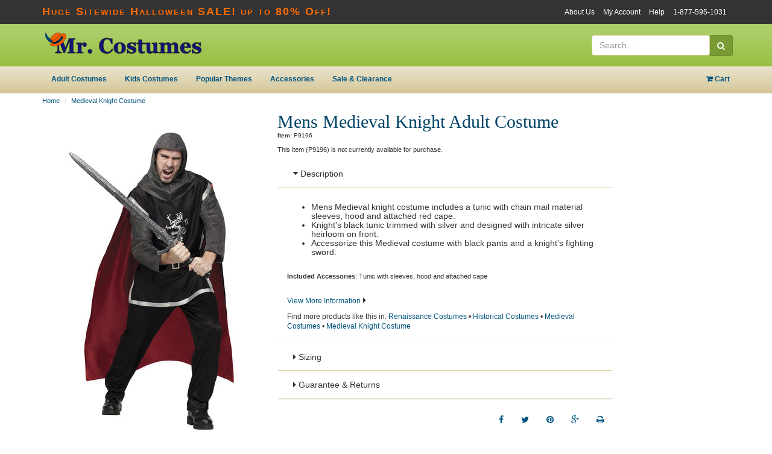

--- FILE ---
content_type: text/html; charset=utf-8
request_url: https://www.mrcostumes.com/Mens-Medieval-Knight-Adult-Costume-9196.htm
body_size: 39290
content:
<!DOCTYPE html PUBLIC "-//W3C//DTD XHTML 1.0 Transitional//EN" "http://www.w3.org/TR/xhtml1/DTD/xhtml1-transitional.dtd">
<html xmlns="http://www.w3.org/1999/xhtml" >
<head>
	<title>Mens Medieval Knight Adult Costume - Mr. Costumes</title>
	
	<meta http-equiv="Content-Type" content="text/html; charset=utf-8" />
	<meta http-equiv="X-UA-Compatible" content="IE=edge" />
        <meta name="viewport" content="width=device-width, initial-scale=1"/>
	
	<link href="/Assets/css/build/styles.min.css?v=" type="text/css" rel="stylesheet" />
      <link rel="shortcut icon" href="/Assets/Theme/faviconHat.ico" type="image/vnd.microsoft.icon" />
      <link rel="icon" href="/Assets/Theme/faviconHat.ico" type="image/vnd.microsoft.icon" />
    <meta name="keywords" content="Halloween costumes, adult costumes, sexy costumes,kids costumes, halloween costume, plus size costumes, baby costumes, disney costumes, couples costumes, halloween costume ideas" />
    <meta name="description" content="Medieval Knight Costume. Dress for your next party or enjoy Halloween fun as the Mens Medieval Knight Adult Costume." />

		<meta name="robots" content="index,follow" />

		<meta property="og:type" content="product" />
		<meta property="og:image" content="https://img.mrcostumes.com/images/ProductCloseup/20725/Mens-medieval-knight-costume-131254.jpg" /> 

		<link rel="canonical" href="http://www.mrcostumes.com/Mens-Medieval-Knight-Adult-Costume-9196.htm" />
		<meta property="og:url" content="http://www.mrcostumes.com/Mens-Medieval-Knight-Adult-Costume-9196.htm" /> 
	<meta property="og:site_name" content="Mr. Costumes" />
	<meta property="og:title" content="Mens Medieval Knight Adult Costume - Mr. Costumes" />
	<meta name="og:description" content="Medieval Knight Costume. Dress for your next party or enjoy Halloween fun as the Mens Medieval Knight Adult Costume." />
	
	<script type="text/javascript">
		var _gaq = _gaq || [];
		_gaq.push(['_setAccount', 'UA-4609265-1']);
		_gaq.push(['_setDomainName', '.mrcostumes.com']);
		_gaq.push(['_setCampNameKey', 'c']);
		_gaq.push(['_setCampSourceKey', 's']);
		_gaq.push(['_setCustomVar',
			1,                                                                                    
			'10-19-2012',     
			'10-19-2012-PromoBanner:A',       
			2                                                                                     
		 ]);
		

		_gaq.push(['_trackPageview']);


		(function() {
			var ga = document.createElement('script'); ga.type = 'text/javascript'; ga.async = true;
			ga.src = ('https:' == document.location.protocol ? 'https://ssl' : 'http://www') + '.google-analytics.com/ga.js';
			var s = document.getElementsByTagName('script')[0]; s.parentNode.insertBefore(ga, s);
		})();
	</script>
	<link href="http://fonts.googleapis.com/css?family=Open+Sans:300italic,400italic,600italic,700italic,800italic,400,300,600,700,800" rel="stylesheet" type="text/css">
</head>
<body>	
	<!-- HTML5 Shim and Respond.js IE8 support of HTML5 elements and media queries -->
    <!-- WARNING: Respond.js doesn't work if you view the page via file:// -->
	   <!--[if lt IE 10]>
	  <link href="/Assets/css/ie9.css?ver=" rel="stylesheet">
    <![endif]-->
    <!--[if lt IE 9]>
      <script src="/Assets/js/framework/html5shiv.js?ver="></script>
      <script src="/Assets/js/framework/respond.min.js?ver="></script>
    <![endif]-->
	<!--[if lt IE 8]>
		<link href="/Assets/css/bootstrap-ie7.css?ver=" rel="stylesheet">		
		<link href="/Assets/css/ie7.css?ver=" rel="stylesheet">	
	<![endif]-->
	
<header  >
    <div class="promo-bar-mobile visible-xs">
  <b>Huge Sitewide Halloween SALE! up to 80% Off!</b> 
    </div>
    <div class="top-bar hidden-xs">
			<div class="container">
				<div class="header-promo">
  <b>Huge Sitewide Halloween SALE! up to 80% Off!</b> 
				</div>
				<div class="header-top-nav">
					<ul>
						<li><a href="/AboutUs/">About Us</a></li>
						<li><a href="https://secure.mrcostumes.com/Login/">My Account</a></li>
						<li><a href="/support/">Help</a></li>
						<li class="phone"><a  href="tel:1-877-595-1031">1-877-595-1031</a></li>
					</ul>
				</div>
				<div class="phone-no">
					<a class="btn" href="tel:1-877-595-1031"><i class="fa fa-phone"></i> 1-877-595-1031</a>
				</div>
			</div>
    </div>

    <div class="header-main">
			<div class="container">
				<div class="brand-logo">
					<a href="/">
						<img src="/Assets/img/brand-logo.png" alt="Mr. Costumes" class="img-responsive" />
					</a>
				</div>
				<div class="phone-no">
				</div>
				<div class="search">
					<div class="search-container">
<form class="form-inline" role="search" method="get" action="/browse/" class="frmSearch">
	<div class="input-group">
		<input type="text" class="form-control" placeholder="Search..." name="q" id="search">
		<div class="input-group-btn">
			<button class="btn btn-primary" type="submit"><i class="fa fa-search"></i></button>
		</div>
	</div>
</form>
					</div>

				</div>
			</div>
    </div>


    <div class="header-nav">
      <div class="navbar yamm" role="navigation">
        <div class="container">

					<div class="navbar-mobile visible-xs">
						<div class="navbar-header">
							<button type="button" class="navbar-toggle" data-toggle="collapse" data-target=".navbar-collapse">
								<span class="sr-only">Toggle navigation</span>
								<span class="icon-bar"></span>
								<span class="icon-bar"></span>
								<span class="icon-bar"></span>
							</button>

							<a class="navbar-brand " href="/"><img src="/Assets/img/brand-logo.png" alt="Mr. Costumes" class="img-responsive" /></a>
							<div class="small-cart">
								<a href="/Basket/">
									<i class="fa fa-shopping-cart"></i> <span id="smallCartItemCount">0</span>
								</a>
							</div>
						</div>
					</div>

          <div class="collapse navbar-collapse">
            <ul class="nav navbar-nav">
              <li class="dropdown yamm-fw">
                <a href="/Adult-Costumes-C2.aspx" class="dropdown-toggle">Adult Costumes</a>
                <ul class="dropdown-menu">
                  <li>
                    <div class="yamm-content">
                      <div class="row hidden-xs">
                        <div class="col-sm-3">
                          <h4>Shop Adult Costumes</h4>
                        </div>
                        <div class="col-sm-9">
                          <h4>Featured Categories</h4>
                        </div>
                      </div>
                      <div class="row">
                        <div class="col-xs-12 col-sm-3">
                          <ul class="list-nav" role="menu">
                            <li><a href="/Couples-Halloween-Costumes-C28.aspx">Couples Costumes</a></li>
                            <li><a href="/Sexy-Costumes-C18.aspx">Sexy Costumes</a></li>
                            <li><a href="/Plus-Size-Halloween-Costumes-C36.aspx">Plus Size Costumes</a></li>
                            <li><a href="/Womens-Halloween-Costumes-C16.aspx">Womens Costumes</a></li>
														<li><a href="/Mens-Costumes-C6.aspx">Mens Costumes</a></li>
                            <li><a href="/Funny-Costumes-C7.aspx">Funny Costumes</a></li>
														<li><a href="/New-Costumes-for-Adults.aspx">New Costumes For Adults</a></li>
                          </ul>
                        </div>
                        <div class="hidden-xs col-sm-3">
                          <a href="/Womens-Halloween-Costumes-C16.aspx" class="mfav">
                            <img src="/Assets/img/menu/menu-womens.jpg" class="img-responsive" alt="womens" />
                             <p>Womens Costumes</p>
                          </a>
                        </div>
                        <div class="hidden-xs col-sm-3">
                          <a href="/Mens-Costumes-C6.aspx" class="mfav">
                            <img src="/Assets/img/menu/menu-mens.jpg" class="img-responsive" alt="mens" />
                            <p>Mens Costumes</p>
                          </a>
                        </div>
                        <div class="hidden-xs col-sm-3">
                          <a href="/Couples-Halloween-Costumes-C28.aspx" class="mfav">
                            <img src="/Assets/img/menu/menu-couples.jpg" class="img-responsive" alt="couples Costumes" />
                              <p>Couples Costumes</p>
                          </a>
                        </div>
                      </div>
                    </div>
                  </li>
                </ul>
              </li>
              <li class="dropdown yamm-fw">
                <a href="/Kids-Costumes-C5.aspx" class="dropdown-toggle">Kids Costumes</a>
                <ul class="dropdown-menu">
                  <li>
                    <div class="yamm-content">
                      <div class="row hidden-xs">
                        <div class="col-sm-3">
                          <h4>Shop Kids Costumes</h4>
                        </div>
                        <div class="col-sm-9">
                          <h4>Featured Categories</h4>
                        </div>
                      </div>

											<div class="row">
                        <div class="col-xs-12 col-sm-3">
                          <ul class="list-nav" role="menu">
                            <li><a href="/Baby--Infant-Costumes-C1.aspx">Baby/Infant Costumes</a></li>
                            <li><a href="/Toddler-Halloween-Costumes-C33.aspx">Toddler Costumes</a></li>
                            <li><a href="/Boys-Halloween-Costumes-8597.aspx">Boys Costumes</a></li>
														<li><a href="/Girls-Halloween-Costumes-C32.aspx">Girls Costumes</a></li>
														<li><a href="/Teen-Halloween-Costumes-C4.aspx">Teens Costumes</a></li>
														<li><a href="/New-Costumes-for-Kids.aspx">New Costumes For Kids</a></li>
                          </ul>
                        </div>
                        <div class="hidden-xs col-sm-3">
                          <a href="/Disney-Costumes-C27.aspx#FQCPgEAAB%2bLCAAAAAAABABzC1Q1TjRSNU8N9AUyDBXdQKQBUCDZyMDQTNERJK0RlONq5ptnGhQSkl%2fhGeYU6p%2flmxGUlV%2fh6xJk4ZvlaoAqF4hHLhSPXCSqXLqqcQoQaWJ3m4XhYHAbAD0XZjI%2bAQAA:25" class="mfav">
                            <img src="/Assets/img/menu/menu-kids-pirates.jpg" class="img-responsive" alt="Disney Costumes" />
                             <p>Disney Costumes</p>
                          </a>
                        </div>
                        <div class="hidden-xs col-sm-3">
                          <a href="/Superhero-Costumes-C12.aspx#FQCPgEAAB%2bLCAAAAAAABABzC1Q1TjRSNU8N9AUyDBXdQKQBUCDZyMDQTNERJK0RlONq5ptnGhQSkl%2fhGeYU6p%2flmxGUlV%2fh6%2bJn4ZvlWOEfgSwXiEcuFI9cJKoc0OYUINLE7jYLw8HgNgAHT%2bPpPgEAAA%3d%3d:16" class="mfav">
                            <img src="/Assets/img/menu/menu-kids-super.jpg" class="img-responsive" alt="Superhero Costumes" />
                            <p>Superhero Costumes</p>
                          </a>
                        </div>
												<div class="hidden-xs col-sm-3">
                          <a href="/Scary-Halloween-Costumes-C49.aspx#FQCPgEAAB%2bLCAAAAAAABABzC1Q1TjRSNU8N9AUyDBXdQKQBUCDZyMDQTNERJK0RlONq5ptnGhQSkl%2fhGeYU6p%2flmxGUlV%2fh6%2bJn4ZvlWOkfgSwXiEcuFI9cJKoc0OYUINLE7jYLw8HgNgDLkF2HPgEAAA%3d%3d:46" class="mfav">
                            <img src="/Assets/img/menu/menu-kids-scary.jpg" class="img-responsive" alt="Scary Costumes" />
                            <p>Scary Costumes</p>
                          </a>
                        </div>
                      </div>
                  </li>
                </ul>
              </li>
              <li class="dropdown yamm-fw">
                <a href="/#popular" class="dropdown-toggle">Popular Themes</a>
                <ul class="dropdown-menu">
                  <li>
                    <div class="yamm-content">
                     <div class="row hidden-xs">
                        <div class="col-sm-6">
                          <h4>Shop Popular Themes</h4>
                        </div>
                        <div class="col-sm-6">
                          <h4>Featured Categories</h4>
                        </div>
                      </div>
                      <div class="row">
                        <div class="col-xs-12 col-sm-3">
                          <ul class="list-nav" role="menu">
                            <li><a href="/Pirate-Costumes-C8.aspx">Pirate Costumes</a></li>
                            <li><a href="/Vampire-Costumes-C54.aspx">Vampire Costumes</a></li>
                            <li><a href="/Witch-Costumes-C11.aspx">Witch Costumes</a></li>
                            <li><a href="/Batman-Costume-C43.aspx">Batman Costumes</a></li>
                            <li><a href="/Spiderman-Costume-C42.aspx">Spiderman Costumes</a></li>
														<li><a href="/Disney-Costumes-C27.aspx">Disney Costumes</a></li>
														<li><a href="/Retro-Costumes-C248.aspx">Retro Costumes</a></li>
														<li><a href="/Gothic-Costumes-C128.aspx">Gothic Costumes</a></li>
														<li><a href="/Superhero-Costumes-C12.aspx">Superhero Costumes</a></li>
                          </ul>
                        </div>
                        <div class="col-xs-12 col-sm-3">
                          <ul class="list-nav" role="menu">
                            <li><a href="/Flapper-Costumes-C97.aspx">Flapper Costumes</a></li>
                            <li><a href="/Circus-Costumes-C191.aspx">Circus Costumes</a></li>
														<li><a href="/Devil-Costume-C41.aspx">Devil Costumes</a></li>
														<li><a href="/Cheerleader-Costumes-C51.aspx">Cheerleader Costumes</a></li>
														<li><a href="/Star-Wars-Costumes-C37.aspx">Star Wars Costumes</a></li>
                            <li><a href="/Police-Costumes-C105.aspx">Police Costumes</a></li>
                            <li><a href="/Greek-Goddess-Costumes-C99.aspx">Greek Goddess Costumes</a></li>
														<li><a href="/Funny-Costumes-C7.aspx">Funny Costumes</a></li>
														<li><a href="/Scary-Halloween-Costumes-C49.aspx">Scary Costumes</a></li>
													</ul>
                        </div>
                        <div class="hidden-xs col-sm-3">
                          <a href="/Pirate-Costumes-C8.aspx" class="mfav">
                            <img src="/Assets/img/menu/menu-pirates.jpg" class="img-responsive" alt="Pirate Costumes" />
                             <p>Pirate Costumes</p>
                          </a>
                        </div>
                        <div class="hidden-xs col-sm-3">
                          <a href="/Vampire-Costumes-C54.aspx" class="mfav">
                            <img src="/Assets/img/menu/menu-vampire.jpg" class="img-responsive" alt="Vampire Costumes" />
                              <p>Vampire Costumes</p>
                          </a>
                        </div>
                      </div>
                  </li>
                </ul>
              </li>

              <li class="dropdown yamm-fw">
                <a href="/Accessories-C3.aspx" class="dropdown-toggle">Accessories</a>
              </li>

              <li class="dropdown yamm-fw">
                <a href="/Sale-and-Clearance-Costumes.aspx" class="dropdown-toggle">Sale &amp; Clearance</a>
              </li>

              <li class="visible-xs"><a href="/AboutUs/">About Us</a></li>
              <li class="visible-xs"><a href="/support/">Help</a></li>
              <li class="visible-xs"><a href="https://secure.mrcostumes.com/Login/">My Account</a></li>
              <li class="visible-xs"><a href="tel:1-877-595-1031"><i class="fa fa-phone"></i> 1-877-595-1031</a></li>
            </ul>
<ul class="nav navbar-nav navbar-right header-cart-nav hidden-xs">
	<li class="dropdown">
		<a href="/Basket/" class="dropdown-toggle"><i class="fa fa-shopping-cart"></i>
			<span class="cartItemCount">Cart</span>				
		</a>
		<ul class="dropdown-menu">
			<li>
<div class="yamm-content cartPreview hidden-xs" style="max-width: 300px;">
	<div class="row header-cart-text">
			Cart Is Empty!
	</div>
	<div class="row header-cart-btns">
		<div class="col-xs-6 text-center"><a class="btn btn-default" href="/Basket/">View Cart</a></div>
		<div class="col-xs-6 text-center"><a class="btn btn-cta" href="https://secure.mrcostumes.com/Checkout/Process/1">Checkout</a></div>
	</div>
</div>
			</li>
		</ul>
	</li>
</ul>
          </div>
        </div>
      </div>

    <div class="visible-xs header-search-container-mobile">
        <div class="search-container-mobile">
<form class="form-inline" role="search" method="get" action="/browse/" class="frmSearch">
	<div class="input-group">
		<input type="text" class="form-control" placeholder="Search..." name="q" id="search">
		<div class="input-group-btn">
			<button class="btn btn-primary" type="submit"><i class="fa fa-search"></i></button>
		</div>
	</div>
</form>
        </div>
    </div>

    </div>
  </header>    

    <div class="container">
<!-- 
//-->

<div class="breadcrumbs">
		<ol class="breadcrumb breadcrumb-product">
			<li><a href="/" title="Mr. Costumes">Home</a></li>				
			<li class="active"><a href="/Medieval-Knight-Costume-C320.aspx" title="Medieval Knight Costume" >Medieval Knight Costume</a></li>
		</ol>


	</div>
	<div class="visible-xs visible-sm">
		<ol class="breadcrumb cl-breadcrumb cl-breadcrumb-product">
		</ol>
	</div>

      <div class="row visible-xs">
        <div class="col-xs-12">
          <div class="product-page-h1" data-name="bBox">Mens Medieval Knight Adult Costume</div>
          <p><span class="small"><strong>Item:</strong> P9196</span></p>
					<input type="hidden" id="ProductID" value="9196">
        </div>
      </div>

      <div class="row">
        <div class="col-xs-12 col-sm-4 col-lg-4">

					<div id="product-page-carousel" class="carousel" data-ride="carousel" data-interval="false">

							<div class="carousel-inner">
								<div class="item active">
									<a class="productImageMain" href="#" data-toggle="modal" data-target="#modalProductPageImage">
									 <img src="https://img.mrcostumes.com/images/productdetail/20725/Mens-medieval-knight-costume-131254.jpg?w=300&h=555" alt="Mens Medieval Knight Adult Costume" class="img-responsive" /></a>
								</div><!--/.item -->


							</div>


						</div>

				</div>

        <div class="col-xs-12 col-sm-8 col-lg-6">

					<div class="row hidden-xs">
						<div class="col-xs-12">
							<h1 class="product-page" data-name="bBox">Mens Medieval Knight Adult Costume</h1>
							<p><span class="small"><strong>Item:</strong> P9196</span></p>
						</div>
					</div>

					<div class="row">
						<div class="col-xs-12 col-sm-10">
									<div>
										<p>This item (P9196) is not currently available for purchase.</p>
									</div>
 
							</div>

						<div class="hidden-xs col-sm-2">

							<div class="clearfix"><!-- SOCIAL -->
								<div class="fb-like pull-right" style="width: 55px; margin-left: 8px; margin-bottom: 10px;" data-href="http://www.christmaslightsetc.com" data-layout="box_count" data-action="like" data-show-faces="false" data-share="false"></div>

							</div>

							</div>

						</div>

						<div class="row">
							<div class="col-xs-12">

								<div class="panel-group" id="accordion">
									<div class="panel">
										<div class="panel-heading">
											<h4 class="panel-title">
												<a class="collapsed" data-toggle="collapse" data-parent="#accordion" href="#collapseDescription">
													<i class="fa fa-caret-right cl-green-lt"></i><i class="fa fa-caret-down cl-green-lt"></i> Description
												</a>
											</h4>
										</div>
										<div id="collapseDescription" class="panel-collapse collapse">
											<div class="panel-body">
													<div class="pdTabBody">
															<p><ul><li>Mens Medieval knight costume includes a tunic with chain mail material sleeves, hood and attached red cape.</li><li>Knight's black tunic trimmed with silver and designed with intricate silver heirloom on front.</li><li>Accessorize this Medieval costume with black pants and a knight's fighting sword.</li></ul></p>
															<p></p>
													</div>

													<br />
													<small><p><strong>Included Accessories</strong>: Tunic with sleeves, hood and attached cape</p></small>
													<br />


													<p>
														<a href="#" data-toggle="modal" data-target="#modalProductDetailSpecs">
														<span class="small">View More Information</span></a> <i class="fa fa-caret-right"></i>
													</p>
													<span class="small hidden-xs hidden-sm">
													Find more products like this in:


<a href="/Renaissance-Costumes-C29.aspx" title="Renaissance Costumes" >Renaissance Costumes</a>
													 &bull; 
<a href="/Historical-Costumes-C50.aspx" title="Historical Costumes" >Historical Costumes</a>
													 &bull; 
<a href="/Medieval-Costumes-C103.aspx" title="Medieval Costumes" >Medieval Costumes</a>
													 &bull; 
<a href="/Medieval-Knight-Costume-C320.aspx" title="Medieval Knight Costume" >Medieval Knight Costume</a>
													
													</span>
											</div>
										</div>
									</div>

									<div class="panel">
										<div class="panel-heading">
											<h4 class="panel-title">
												<a data-toggle="collapse" data-parent="#accordion" href="#collapseSizing" class="collapsed">
													<i class="fa fa-caret-right cl-green-lt"></i><i class="fa fa-caret-down cl-green-lt"></i> Sizing</a>
											</h4>
										</div>
										<div id="collapseSizing" class="panel-collapse collapse">
											<div class="panel-body">
<table class="table sizing-chart">  
	<thead>
	<tr> 
		<th>
			Size
		</th>
		<th>
			Waist
		</th>
		<th>
			Chest
		</th>
		<th>
			Inseam
		</th>
		<th>
			Height
		</th>
		<th>
			Neck
		</th>
		<th>
			Weight
		</th>
	</tr>
	</thead>	
	<tbody>
 
			<tr>			
				<td>
Adult One Size
				</td>
	
	<td>
25-38&quot;
	</td>
	<td>
33-45&quot;
	</td>
	<td>
31-32&quot;
	</td>
	<td>
5&#39;6&quot;-6&#39;
	</td>
	<td>
17&quot;
	</td>
	<td>
140-200 lbs
	</td>

			</tr>
		
	</tbody>
</table>
											</div>
										</div>
									</div>

										<script> var productQtyDiscounts = {}; </script>

									<div class="panel">
										<div class="panel-heading">
											<h4 class="panel-title">
												<a data-toggle="collapse" data-parent="#accordion" href="#collapseGuarantee" class="collapsed">
													<i class="fa fa-caret-right cl-green-lt"></i><i class="fa fa-caret-down cl-green-lt"></i> Guarantee &amp; Returns
												</a>
											</h4>
										</div>
										<div id="collapseGuarantee" class="panel-collapse collapse">
											<div class="panel-body">
												<div id="mask" style="display: none;" class="mask text-center"><div class="spinner"></div></div>
											</div>
										</div>
									</div>

								</div>
								<div class="product-social">
									<a href="http://www.facebook.com/sharer.php?u=https://www.mrcostumes.com/Mens-Medieval-Knight-Adult-Costume-9196.htm%3Fs%3Dfbookshare&t=Mens%20Medieval%20Knight%20Adult%20Costume" class="btn btn-footer" title="Facebook" target="_blank"><i class="fa fa-facebook"></i></a>
									<a href="http://twitter.com/share?text=Check+out+Mens%20Medieval%20Knight%20Adult%20Costume+at+Christmas+Lights,+Etc&url=https://www.mrcostumes.com/Mens-Medieval-Knight-Adult-Costume-9196.htm%3Fs%3Dtwittershare&hashtags=#lights,#Christmas,#LEDChristmas" class="btn btn-footer" title="Twitter" target="_blank"><i class="fa fa-twitter"></i></a>
									<a href="http://www.pinterest.com/pin/create/button/?url=https://www.mrcostumes.com/Mens-Medieval-Knight-Adult-Costume-9196.htm%3Fs%3Dpinshare&media=https://img.mrcostumes.com/images/productdetail/20725/Mens-medieval-knight-costume-131254.jpg&description=Mens%20Medieval%20Knight%20Adult%20Costume" class="btn btn-footer" title="Pinterest" target="_blank"><i class="fa fa-pinterest"></i></a>
									<a href="https://plus.google.com/share?url=https://www.mrcostumes.com/Mens-Medieval-Knight-Adult-Costume-9196.htm%3Fs%3Dgplusshare" class="btn btn-footer" title="Google Plus" target="_blank"><i class="fa fa-google-plus""></i></a>

									<a href="javascript:window.print()" class="btn btn-footer" title="Print This Page"><i class="fa fa-print"></i></a>


								</div>
							</div>
						</div>
					</div>


      
			</div>
		

    </div><!-- /.container -->



	<div class="modal fade" id="modalProductPageImage" tabindex="-1" role="dialog" aria-labelledby="modalImageLabel" aria-hidden="true">
		<div class="modal-dialog">
			<div class="modal-content">
				<div class="modal-header">
					<button type="button" class="close" data-dismiss="modal" aria-hidden="true">&times;</button>
					<h4 class="modal-title" id="modalImageLabel">Mens Medieval Knight Adult Costume</h4>
				</div><!--/.modal-header -->
				<div class="modal-body text-center">

				</div>
				<div class="modal-footer">
					<button type="button" class="btn btn-default" data-dismiss="modal">Close</button>
				</div>
			</div>
		</div>
	</div>


	<div class="modal fade" id="modalProductSizing" tabindex="-1" role="dialog" aria-labelledby="modalSizingLabel" aria-hidden="true">
		<div class="modal-dialog">
			<div class="modal-content">
				<div class="modal-header">
					<button type="button" class="close" data-dismiss="modal" aria-hidden="true">&times;</button>
					<h4 class="modal-title" id="modalSizingLabel">Mens Medieval Knight Adult Costume</h4>
				</div><!--/.modal-header -->
				<div class="modal-body">
<table class="table sizing-chart">  
	<thead>
	<tr> 
		<th>
			Size
		</th>
		<th>
			Waist
		</th>
		<th>
			Chest
		</th>
		<th>
			Inseam
		</th>
		<th>
			Height
		</th>
		<th>
			Neck
		</th>
		<th>
			Weight
		</th>
	</tr>
	</thead>	
	<tbody>
 
			<tr>			
				<td>
Adult One Size
				</td>
	
	<td>
25-38&quot;
	</td>
	<td>
33-45&quot;
	</td>
	<td>
31-32&quot;
	</td>
	<td>
5&#39;6&quot;-6&#39;
	</td>
	<td>
17&quot;
	</td>
	<td>
140-200 lbs
	</td>

			</tr>
		
	</tbody>
</table>
				</div>
				<div class="modal-footer">
					<button type="button" class="btn btn-default" data-dismiss="modal">Close</button>
				</div>
			</div>
		</div>
	</div>


    <div class="modal fade" id="modalProductDetailSpecs" tabindex="-1" role="dialog" aria-labelledby="myModalLabel" aria-hidden="true">
      <div class="modal-dialog">
        <div class="modal-content">
          <div class="modal-header">
            <button type="button" class="close" data-dismiss="modal" aria-hidden="true">&times;</button>
            <h4 class="modal-title" id="myModalLabel">Mens Medieval Knight Adult Costume Detailed Specifications</h4>
          </div>
          <div class="modal-body">
            <table border="0" cellspacing="3" cellpadding="3" style="width: 100%;">
              <tr> <td style="width: 50%;"> <strong>Gender</strong>: Mens</td>  <td style="width: 50%;"> <strong>Age</strong>: Adult</td> </tr><tr> <td style="width: 50%;"> <strong>Costume Theme</strong>: Renaissance, Medieval, Historical, Medieval Knight</td>  <td style="width: 50%;"> <strong>Customer Favorites</strong>: Historical</td> </tr><tr> <td style="width: 50%;"> <strong>Historical</strong>: Medieval &amp; Viking, Renaissance &amp; Gypsy</td>  <td style="width: 50%;"> <strong>Popular Themes</strong>: Renaissance &amp; Gypsy</td> </tr><tr> <td style="width: 50%;"> <strong>Included Accessories</strong>: Tunic with sleeves, hood and attached cape</td>  <td style="width: 50%;"> &nbsp;</td>  
            </table>
            <hr />
              <table class="table table-bordered" id="pdOptions">
                <caption>Product Options</caption>
                <thead>
                  <tr nowrap="nowrap">
                    <th nowrap="nowrap">ID</th>
                    <th nowrap="nowrap">Price</th>
 <th nowrap="nowrap">Costume Variant Size</th>  <th nowrap="nowrap">ReportingCode</th> 
                  </tr>
                </thead>
                <tbody>
 
                </tbody>
              </table>
          </div>
          <!--
          <div class="modal-footer">
            <button type="button" class="btn btn-default" data-dismiss="modal">Close</button>
            <button type="button" class="btn btn-primary">Save changes</button>
          </div>
          -->
        </div>
      </div>
    </div>
    
<footer>
  <div class="container">
     <div class="infoLinks">
        <section class="emailSignup"> 
            <div class="h3">Connect With Us</div>
            <form role="form" id="EmailFooter" class="EmailForm" action="/email/" method="POST" >
						<div class="email-div">
							<p>Save $5 today when you sign up!</p>
								<div class="form-group">
									<label for="FirstName" class="hidden">First name</label>
									<input type="text" class="form-control" id="FirstName" placeholder="First Name" name="_FirstName" required>
								</div>
								<div class="form-group">
									<label for="Email" class="hidden">Email address</label>
									<input type="email" class="form-control" id="Email" placeholder="Email Address" name="_Email" required>
								</div>
								<div class="text-right">
									<input type="hidden" name="FormName" value="CLEmailSignup">
									<input type="hidden" name="DatabaseID" value="424510">
									<input type="hidden" name="_Source" value="Website">
									<input type="hidden" name="_SourceLocation" value="CLFooter">
									<input type="hidden" name="_WebsiteID" value="1">
									<input type="hidden" name="staticRedirect" value="https://www.mrcostumes.com">
									<button type="submit" class="btn btn-primary">Sign Up!</button>
								</div>
						
						</div>
						<div class="email-success" style="display: none;">
							Thank you for signing up! Use coupon code FiveOffSpecial to receive $5 off of your order!
						</div>
						<div class="email-error" style="display: none;">
							There was an error processing your signup! Please contact customer service.
						</div>
				</form>
        </section>
        <section class="phoneHours">
            <p><a href="tel:1-877-595-1031">1-877-595-1031</a></p>
            <p>	Mon-Fri 8am-6:00pm, Sat-Sun Closed</p>		      
        </section>
        <section class="company">
          <div>
              <div>
                <span>Customer Service</span>
                <ul>
                  <li><a href="/support/#shipping">Shipping Policy</a></li>
                  <li><a href="/support/#policy">Privacy Policy</a></li>
                  <li><a href="/support/#returns">Return Policy</a></li>
                  <li><a href="/support/">Need Help?</a></li>
									<li><a href="https://secure.mrcostumes.com/Login/">My Account</a></li>
                </ul>
              </div>
              <div>
                <span>Company</span>
                <ul>
                  <li><a href="/">Home</a></li>		
                  <li><a href="/AboutUs/">About Mr. Costumes</a></li>
                  <li><a href="/ContactUs/">Contact Mr. Costumes</a></li>												
                  <li><a href="/sitemap.htm">Site Map</a></li>
                </ul>
              </div>
              <div>
                <span>Follow Us</span>
                <ul>		
                    <li><a href="https://www.facebook.com/MrCostumes" title="Facebook" target="_blank"><i class="fa fa-facebook"></i> Facebook</a></li>	
                    <li><a href="https://twitter.com/MrCostumes" title="Twitter" target="_blank"><i class="fa fa-twitter"></i> Twitter</a></li>
                    <li><a href="http://www.pinterest.com/MrCostumes/" title="Pinterest" target="_blank"><i class="fa fa-pinterest"></i> Pinterest</a></li>							

                    <li><a href="http://blog.mrcostumes.com/" title="Visit our Blog" target="_blank"><i class="fa fa-rss"></i> Blog</a></li>
                </ul>
              </div>
           </div>
        </section>
     </div>
    <div class="copyright">
        <p>Copyright &copy; 2000 - 2026 Mr. Costumes. All rights reserved.</p>
        <p>Powered by Halloween Fear!</p>        
    </div>

  </div>
</footer>
<!-- Email Sign Up Popup -->
<div class="modal fade" id="modalEmailPopUp" tabindex="-1" role="dialog" aria-labelledby="emailPopUpLabel" aria-hidden="true">
	<div class="modal-dialog">
		<div class="modal-content">
			<div class="modal-body">				
				<button type="button" class="btn btn-primary close" data-dismiss="modal" aria-hidden="true">&times;</button>
				<div class="modal-email-wrap text-center">				
					<img class="woman" src="/Assets/img/modal/Email-SignUp-Modal---woman.png" />
					<img class="form-bg" src="/Assets/img/modal/Email-SignUp-Modal---form-bg.png" />
					<form class="form-inline EmailForm" action="/email/" method="POST" role="form">
						<div class="email-div">
							<div class="form-group">
								<input type="text" name="_FirstName" class="form-control" placeholder="First Name" tabindex=1 required />				
							</div>
							<div class="form-group">
								<input type="email" name="_Email" class="form-control" placeholder="Email" tabindex=2 required />					
							</div>	

							<input type="hidden" name="FormName" value="MCEmailSignup">
							<input type="hidden" name="DatabaseID" value="424510">
							<input type="hidden" name="_Source" value="Website">
							<input type="hidden" name="_SourceLocation" value="AutoPopUp">
							<input type="hidden" name="_WebsiteID" value="2">
							<input type="hidden" name="staticRedirect" value="www.mrcostumes.com">
							<button class="btn btn-warning" type="submit" tabindex="3">Sign Up</button>						
						</div>
						<div class="email-success" style="display: none;">
							Thank you for signing up! Use coupon code FiveOffSpecial to receive $5 off of your order!
						</div>
						<div class="email-error" style="display: none;">
							There was an error processing your signup! Please contact customer service.
						</div>
					</form>
					<div class="h2">
						<i>Quality Halloween Costumes for Every Occasion</i>	
						<button type="button" class="btn btn-default" data-dismiss="modal">No Thanks</button>
					</div>					
				</div>
			</div>
		</div>
	</div>
</div>
	
	<div class="device-xs"></div>
	<div class="device-sm"></div>
	<div class="device-md"></div>
	<div class="device-lg"></div>
	

		
	<script src="/Assets/js/build/scripts.min.js?ver="></script>
	
	
		<script src="/Assets/js/product.js?ver="></script>

	    <!--[if lt IE 10]>
      <script src="/Assets/js/framework/jQuery/plugin/jquery.placeholder.js?ver="></script>
      <script src="/Assets/js/ie9.js"></script>	    
	    <![endif]-->
	    <!--[if lt IE 9]>
		<script src="/Assets/js/ie8.js"></script>
    <![endif]-->
	    <!--[if lt IE 8]>
	    <script src="/Assets/js/ie7.js?ver="></script>
    <![endif]-->
	   
	   
		<div id="fb-root"></div>
		<script>(function(d, s, id) {
			var js, fjs = d.getElementsByTagName(s)[0];
			if (d.getElementById(id)) return;
			js = d.createElement(s); js.id = id;
			js.src = "//connect.facebook.net/en_US/sdk.js#xfbml=1&appId=318265468296079&version=v2.0";
			fjs.parentNode.insertBefore(js, fjs);
		}(document, 'script', 'facebook-jssdk'));</script>

	<!-- LIVE CHAT SCRIPT -->
	<script type="text/javascript">
		if(!ResponsiveBootstrapToolkit.isBreakpoint('sm') && !ResponsiveBootstrapToolkit.isBreakpoint('xs')) {	
					
			var __lc = {};
			__lc.license = 4532051;
			__lc.group = 4;

			(function() {
				var lc = document.createElement('script'); lc.type = 'text/javascript'; lc.async = true;
				lc.src = ('https:' == document.location.protocol ? 'https://' : 'http://') + 'cdn.livechatinc.com/tracking.js';
				var s = document.getElementsByTagName('script')[0]; s.parentNode.insertBefore(lc, s);
			})();
		}
	</script>
	
	<!-- Google Code for Remarketing Tag -->
	<!--------------------------------------------------
	Remarketing tags may not be associated with personally identifiable information or placed on pages related to sensitive categories. See more information and instructions on how to setup the tag on: http://google.com/ads/remarketingsetup
	--------------------------------------------------->
	<script type="text/javascript">
	/* <![CDATA[ */
	var google_conversion_id = 1058813688;
	var google_custom_params = window.google_tag_params;
	var google_remarketing_only = true;
	/* ]]> */
	</script>
	<script type="text/javascript" src="//www.googleadservices.com/pagead/conversion.js">
	</script>
	<noscript>
	<div style="display:inline;">
	<img height="1" width="1" style="border-style:none;" alt="" src="//googleads.g.doubleclick.net/pagead/viewthroughconversion/1058813688/?value=0&amp;guid=ON&amp;script=0"/>
	</div>
	</noscript>
	
	<!-- BEGIN: Google Trusted Stores -->
	<script type="text/javascript">
		var gts = gts || [];

		gts.push(["id", "461530"]);
		gts.push(["locale", "EN_US"]);
		gts.push(["google_base_subaccount_id", "4203879"]);
		gts.push(["google_base_country", "US"]);
		gts.push(["google_base_language", "EN"]);

		(function() {
			var scheme = (("https:" == document.location.protocol) ? "https://" : "http://");
			var gts = document.createElement("script");
			gts.type = "text/javascript";
			gts.async = true;
			gts.src = scheme + "www.googlecommerce.com/trustedstores/gtmp_compiled.js";
			var s = document.getElementsByTagName("script")[0];
			s.parentNode.insertBefore(gts, s);
		})();
	</script>
	<!-- END: Google Trusted Stores -->
	
	<script type="text/javascript">
		adroll_adv_id = "ACCZWHFONNFKBAXTPI74G2";
		adroll_pix_id = "D6AUOS4I7NHK3BIFGSSR45";
		(function () {
		var oldonload = window.onload;
		window.onload = function(){
			 __adroll_loaded=true;
			 var scr = document.createElement("script");
			 var host = (("https:" == document.location.protocol) ? "https://s.adroll.com" : "http://a.adroll.com");
			 scr.setAttribute('async', 'true');
			 scr.type = "text/javascript";
			 scr.src = host + "/j/roundtrip.js";
			 ((document.getElementsByTagName('head') || [null])[0] ||
				document.getElementsByTagName('script')[0].parentNode).appendChild(scr);
			 if(oldonload){oldonload()}};
		}());
	</script>
</body>
</html>

--- FILE ---
content_type: application/javascript; charset=UTF-8
request_url: https://api.livechatinc.com/v3.6/customer/action/get_dynamic_configuration?x-region=us-south1&license_id=4532051&client_id=c5e4f61e1a6c3b1521b541bc5c5a2ac5&url=https%3A%2F%2Fwww.mrcostumes.com%2FMens-Medieval-Knight-Adult-Costume-9196.htm&group_id=4&channel_type=code&jsonp=__5cckvx4j53b
body_size: 46
content:
__5cckvx4j53b({"organization_id":"9d989f71-6a16-467d-8a9f-4fe2082785d2","livechat_active":false,"default_widget":"livechat"});